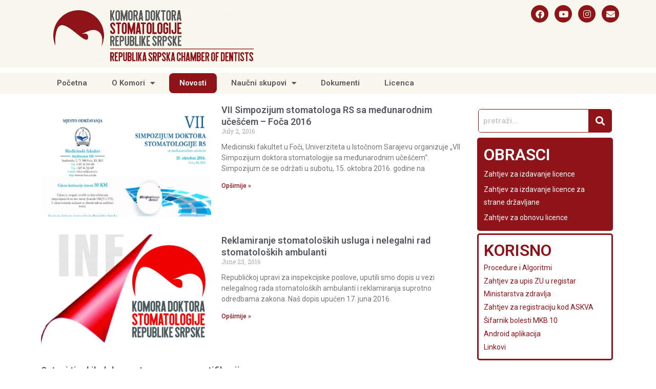

--- FILE ---
content_type: text/css
request_url: https://komorastomatologa.com/wp-content/uploads/elementor/css/post-84.css?ver=1742122550
body_size: 545
content:
.elementor-widget-posts .elementor-button{background-color:var( --e-global-color-accent );font-family:var( --e-global-typography-accent-font-family ), Sans-serif;font-weight:var( --e-global-typography-accent-font-weight );}.elementor-widget-posts .elementor-post__title, .elementor-widget-posts .elementor-post__title a{color:var( --e-global-color-secondary );font-family:var( --e-global-typography-primary-font-family ), Sans-serif;font-weight:var( --e-global-typography-primary-font-weight );}.elementor-widget-posts .elementor-post__meta-data{font-family:var( --e-global-typography-secondary-font-family ), Sans-serif;font-weight:var( --e-global-typography-secondary-font-weight );}.elementor-widget-posts .elementor-post__excerpt p{font-family:var( --e-global-typography-text-font-family ), Sans-serif;font-weight:var( --e-global-typography-text-font-weight );}.elementor-widget-posts .elementor-post__read-more{color:var( --e-global-color-accent );}.elementor-widget-posts a.elementor-post__read-more{font-family:var( --e-global-typography-accent-font-family ), Sans-serif;font-weight:var( --e-global-typography-accent-font-weight );}.elementor-widget-posts .elementor-post__card .elementor-post__badge{background-color:var( --e-global-color-accent );font-family:var( --e-global-typography-accent-font-family ), Sans-serif;font-weight:var( --e-global-typography-accent-font-weight );}.elementor-widget-posts .elementor-pagination{font-family:var( --e-global-typography-secondary-font-family ), Sans-serif;font-weight:var( --e-global-typography-secondary-font-weight );}.elementor-widget-posts .e-load-more-message{font-family:var( --e-global-typography-secondary-font-family ), Sans-serif;font-weight:var( --e-global-typography-secondary-font-weight );}.elementor-84 .elementor-element.elementor-element-378a484{--grid-row-gap:35px;--grid-column-gap:30px;}.elementor-84 .elementor-element.elementor-element-378a484 .elementor-posts-container .elementor-post__thumbnail{padding-bottom:calc( 0.66 * 100% );}.elementor-84 .elementor-element.elementor-element-378a484:after{content:"0.66";}.elementor-84 .elementor-element.elementor-element-378a484 .elementor-post__thumbnail__link{width:40%;}.elementor-84 .elementor-element.elementor-element-378a484 .elementor-post__meta-data span + span:before{content:"///";}.elementor-84 .elementor-element.elementor-element-378a484.elementor-posts--thumbnail-left .elementor-post__thumbnail__link{margin-right:20px;}.elementor-84 .elementor-element.elementor-element-378a484.elementor-posts--thumbnail-right .elementor-post__thumbnail__link{margin-left:20px;}.elementor-84 .elementor-element.elementor-element-378a484.elementor-posts--thumbnail-top .elementor-post__thumbnail__link{margin-bottom:20px;}.elementor-84 .elementor-element.elementor-element-378a484 .elementor-post__read-more{color:var( --e-global-color-22446fe );}.elementor-84 .elementor-element.elementor-element-378a484 .elementor-pagination{text-align:center;margin-top:26px;}.elementor-84 .elementor-element.elementor-element-378a484 .elementor-pagination .page-numbers:not(.dots){color:var( --e-global-color-22446fe );}body:not(.rtl) .elementor-84 .elementor-element.elementor-element-378a484 .elementor-pagination .page-numbers:not(:first-child){margin-left:calc( 15px/2 );}body:not(.rtl) .elementor-84 .elementor-element.elementor-element-378a484 .elementor-pagination .page-numbers:not(:last-child){margin-right:calc( 15px/2 );}body.rtl .elementor-84 .elementor-element.elementor-element-378a484 .elementor-pagination .page-numbers:not(:first-child){margin-right:calc( 15px/2 );}body.rtl .elementor-84 .elementor-element.elementor-element-378a484 .elementor-pagination .page-numbers:not(:last-child){margin-left:calc( 15px/2 );}@media(max-width:767px){.elementor-84 .elementor-element.elementor-element-378a484 .elementor-posts-container .elementor-post__thumbnail{padding-bottom:calc( 1.4 * 100% );}.elementor-84 .elementor-element.elementor-element-378a484:after{content:"1.4";}.elementor-84 .elementor-element.elementor-element-378a484 .elementor-post__thumbnail__link{width:35%;}}@media(min-width:768px){.elementor-84 .elementor-element.elementor-element-73c8ad3{width:74.666%;}.elementor-84 .elementor-element.elementor-element-b0f551f{width:25%;}}

--- FILE ---
content_type: text/css
request_url: https://komorastomatologa.com/wp-content/uploads/elementor/css/post-8.css?ver=1742122484
body_size: 1223
content:
.elementor-8 .elementor-element.elementor-element-1061e77:not(.elementor-motion-effects-element-type-background), .elementor-8 .elementor-element.elementor-element-1061e77 > .elementor-motion-effects-container > .elementor-motion-effects-layer{background-color:var( --e-global-color-d2e6bda );}.elementor-8 .elementor-element.elementor-element-1061e77 > .elementor-container{max-width:1172px;}.elementor-8 .elementor-element.elementor-element-1061e77{transition:background 0.3s, border 0.3s, border-radius 0.3s, box-shadow 0.3s;}.elementor-8 .elementor-element.elementor-element-1061e77 > .elementor-background-overlay{transition:background 0.3s, border-radius 0.3s, opacity 0.3s;}.elementor-8 .elementor-element.elementor-element-50d96e5 > .elementor-element-populated{margin:0px 0px 0px 40px;--e-column-margin-right:0px;--e-column-margin-left:40px;}.elementor-widget-image .widget-image-caption{color:var( --e-global-color-text );font-family:var( --e-global-typography-text-font-family ), Sans-serif;font-weight:var( --e-global-typography-text-font-weight );}.elementor-8 .elementor-element.elementor-element-7ecfd9a > .elementor-widget-container{margin:10px 0px 0px 0px;}.elementor-8 .elementor-element.elementor-element-2f82a01 > .elementor-element-populated{margin:0px 0px 0px 40px;--e-column-margin-right:0px;--e-column-margin-left:40px;}.elementor-8 .elementor-element.elementor-element-5bed11d .elementor-repeater-item-a2b3515.elementor-social-icon{background-color:var( --e-global-color-22446fe );}.elementor-8 .elementor-element.elementor-element-5bed11d .elementor-repeater-item-a2b3515.elementor-social-icon i{color:var( --e-global-color-d2e6bda );}.elementor-8 .elementor-element.elementor-element-5bed11d .elementor-repeater-item-a2b3515.elementor-social-icon svg{fill:var( --e-global-color-d2e6bda );}.elementor-8 .elementor-element.elementor-element-5bed11d .elementor-repeater-item-5976e0c.elementor-social-icon{background-color:var( --e-global-color-22446fe );}.elementor-8 .elementor-element.elementor-element-5bed11d .elementor-repeater-item-5976e0c.elementor-social-icon i{color:var( --e-global-color-d2e6bda );}.elementor-8 .elementor-element.elementor-element-5bed11d .elementor-repeater-item-5976e0c.elementor-social-icon svg{fill:var( --e-global-color-d2e6bda );}.elementor-8 .elementor-element.elementor-element-5bed11d .elementor-repeater-item-e9ae08c.elementor-social-icon{background-color:var( --e-global-color-22446fe );}.elementor-8 .elementor-element.elementor-element-5bed11d .elementor-repeater-item-e9ae08c.elementor-social-icon i{color:var( --e-global-color-d2e6bda );}.elementor-8 .elementor-element.elementor-element-5bed11d .elementor-repeater-item-e9ae08c.elementor-social-icon svg{fill:var( --e-global-color-d2e6bda );}.elementor-8 .elementor-element.elementor-element-5bed11d .elementor-repeater-item-ed9a631.elementor-social-icon{background-color:var( --e-global-color-22446fe );}.elementor-8 .elementor-element.elementor-element-5bed11d .elementor-repeater-item-ed9a631.elementor-social-icon i{color:var( --e-global-color-d2e6bda );}.elementor-8 .elementor-element.elementor-element-5bed11d .elementor-repeater-item-ed9a631.elementor-social-icon svg{fill:var( --e-global-color-d2e6bda );}.elementor-8 .elementor-element.elementor-element-5bed11d{--grid-template-columns:repeat(0, auto);--icon-size:17px;--grid-column-gap:8px;--grid-row-gap:0px;}.elementor-8 .elementor-element.elementor-element-5bed11d .elementor-widget-container{text-align:right;}.elementor-8 .elementor-element.elementor-element-5055ee7:not(.elementor-motion-effects-element-type-background), .elementor-8 .elementor-element.elementor-element-5055ee7 > .elementor-motion-effects-container > .elementor-motion-effects-layer{background-color:var( --e-global-color-d2e6bda );}.elementor-8 .elementor-element.elementor-element-5055ee7{transition:background 0.3s, border 0.3s, border-radius 0.3s, box-shadow 0.3s;margin-top:10px;margin-bottom:10px;}.elementor-8 .elementor-element.elementor-element-5055ee7 > .elementor-background-overlay{transition:background 0.3s, border-radius 0.3s, opacity 0.3s;}.elementor-8 .elementor-element.elementor-element-4bd9808 > .elementor-element-populated, .elementor-8 .elementor-element.elementor-element-4bd9808 > .elementor-element-populated > .elementor-background-overlay, .elementor-8 .elementor-element.elementor-element-4bd9808 > .elementor-background-slideshow{border-radius:10px 10px 10px 10px;}.elementor-8 .elementor-element.elementor-element-4bd9808 > .elementor-element-populated{padding:1px 1px 1px 1px;}.elementor-widget-nav-menu .elementor-nav-menu .elementor-item{font-family:var( --e-global-typography-primary-font-family ), Sans-serif;font-weight:var( --e-global-typography-primary-font-weight );}.elementor-widget-nav-menu .elementor-nav-menu--main .elementor-item{color:var( --e-global-color-text );fill:var( --e-global-color-text );}.elementor-widget-nav-menu .elementor-nav-menu--main .elementor-item:hover,
					.elementor-widget-nav-menu .elementor-nav-menu--main .elementor-item.elementor-item-active,
					.elementor-widget-nav-menu .elementor-nav-menu--main .elementor-item.highlighted,
					.elementor-widget-nav-menu .elementor-nav-menu--main .elementor-item:focus{color:var( --e-global-color-accent );fill:var( --e-global-color-accent );}.elementor-widget-nav-menu .elementor-nav-menu--main:not(.e--pointer-framed) .elementor-item:before,
					.elementor-widget-nav-menu .elementor-nav-menu--main:not(.e--pointer-framed) .elementor-item:after{background-color:var( --e-global-color-accent );}.elementor-widget-nav-menu .e--pointer-framed .elementor-item:before,
					.elementor-widget-nav-menu .e--pointer-framed .elementor-item:after{border-color:var( --e-global-color-accent );}.elementor-widget-nav-menu{--e-nav-menu-divider-color:var( --e-global-color-text );}.elementor-widget-nav-menu .elementor-nav-menu--dropdown .elementor-item, .elementor-widget-nav-menu .elementor-nav-menu--dropdown  .elementor-sub-item{font-family:var( --e-global-typography-accent-font-family ), Sans-serif;font-weight:var( --e-global-typography-accent-font-weight );}.elementor-8 .elementor-element.elementor-element-705ba7c > .elementor-widget-container{margin:0px 0px 0px 20px;padding:0px 0px 0px 0px;}.elementor-8 .elementor-element.elementor-element-705ba7c .elementor-nav-menu .elementor-item{font-family:"Roboto", Sans-serif;font-size:15px;font-weight:600;line-height:1px;letter-spacing:0px;word-spacing:0px;}.elementor-8 .elementor-element.elementor-element-705ba7c .elementor-nav-menu--main .elementor-item{color:var( --e-global-color-7a9aa73 );fill:var( --e-global-color-7a9aa73 );padding-top:12px;padding-bottom:12px;}.elementor-8 .elementor-element.elementor-element-705ba7c .elementor-nav-menu--main .elementor-item:hover,
					.elementor-8 .elementor-element.elementor-element-705ba7c .elementor-nav-menu--main .elementor-item.elementor-item-active,
					.elementor-8 .elementor-element.elementor-element-705ba7c .elementor-nav-menu--main .elementor-item.highlighted,
					.elementor-8 .elementor-element.elementor-element-705ba7c .elementor-nav-menu--main .elementor-item:focus{color:#fff;}.elementor-8 .elementor-element.elementor-element-705ba7c .elementor-nav-menu--main:not(.e--pointer-framed) .elementor-item:before,
					.elementor-8 .elementor-element.elementor-element-705ba7c .elementor-nav-menu--main:not(.e--pointer-framed) .elementor-item:after{background-color:var( --e-global-color-22446fe );}.elementor-8 .elementor-element.elementor-element-705ba7c .e--pointer-framed .elementor-item:before,
					.elementor-8 .elementor-element.elementor-element-705ba7c .e--pointer-framed .elementor-item:after{border-color:var( --e-global-color-22446fe );}.elementor-8 .elementor-element.elementor-element-705ba7c{--e-nav-menu-horizontal-menu-item-margin:calc( 8px / 2 );}.elementor-8 .elementor-element.elementor-element-705ba7c .elementor-nav-menu--main:not(.elementor-nav-menu--layout-horizontal) .elementor-nav-menu > li:not(:last-child){margin-bottom:8px;}.elementor-8 .elementor-element.elementor-element-705ba7c .elementor-item:before{border-radius:8px;}.elementor-8 .elementor-element.elementor-element-705ba7c .e--animation-shutter-in-horizontal .elementor-item:before{border-radius:8px 8px 0 0;}.elementor-8 .elementor-element.elementor-element-705ba7c .e--animation-shutter-in-horizontal .elementor-item:after{border-radius:0 0 8px 8px;}.elementor-8 .elementor-element.elementor-element-705ba7c .e--animation-shutter-in-vertical .elementor-item:before{border-radius:0 8px 8px 0;}.elementor-8 .elementor-element.elementor-element-705ba7c .e--animation-shutter-in-vertical .elementor-item:after{border-radius:8px 0 0 8px;}.elementor-8 .elementor-element.elementor-element-705ba7c .elementor-nav-menu--dropdown a, .elementor-8 .elementor-element.elementor-element-705ba7c .elementor-menu-toggle{color:var( --e-global-color-7a9aa73 );}.elementor-8 .elementor-element.elementor-element-705ba7c .elementor-nav-menu--dropdown{background-color:var( --e-global-color-d2e6bda );border-radius:5px 5px 5px 5px;}.elementor-8 .elementor-element.elementor-element-705ba7c .elementor-nav-menu--dropdown a:hover,
					.elementor-8 .elementor-element.elementor-element-705ba7c .elementor-nav-menu--dropdown a.elementor-item-active,
					.elementor-8 .elementor-element.elementor-element-705ba7c .elementor-nav-menu--dropdown a.highlighted,
					.elementor-8 .elementor-element.elementor-element-705ba7c .elementor-menu-toggle:hover{color:#FFFFFF;}.elementor-8 .elementor-element.elementor-element-705ba7c .elementor-nav-menu--dropdown a:hover,
					.elementor-8 .elementor-element.elementor-element-705ba7c .elementor-nav-menu--dropdown a.elementor-item-active,
					.elementor-8 .elementor-element.elementor-element-705ba7c .elementor-nav-menu--dropdown a.highlighted{background-color:var( --e-global-color-22446fe );}.elementor-8 .elementor-element.elementor-element-705ba7c .elementor-nav-menu--dropdown li:first-child a{border-top-left-radius:5px;border-top-right-radius:5px;}.elementor-8 .elementor-element.elementor-element-705ba7c .elementor-nav-menu--dropdown li:last-child a{border-bottom-right-radius:5px;border-bottom-left-radius:5px;}.elementor-8 .elementor-element.elementor-element-705ba7c .elementor-nav-menu--main > .elementor-nav-menu > li > .elementor-nav-menu--dropdown, .elementor-8 .elementor-element.elementor-element-705ba7c .elementor-nav-menu__container.elementor-nav-menu--dropdown{margin-top:5px !important;}@media(min-width:768px){.elementor-8 .elementor-element.elementor-element-50d96e5{width:39%;}.elementor-8 .elementor-element.elementor-element-2f82a01{width:24.234%;}.elementor-8 .elementor-element.elementor-element-23c4e77{width:36.099%;}}

--- FILE ---
content_type: text/css
request_url: https://komorastomatologa.com/wp-content/uploads/elementor/css/post-442.css?ver=1742122484
body_size: 492
content:
.elementor-442 .elementor-element.elementor-element-b3f2e71:not(.elementor-motion-effects-element-type-background), .elementor-442 .elementor-element.elementor-element-b3f2e71 > .elementor-motion-effects-container > .elementor-motion-effects-layer{background-color:#E3E3D4;}.elementor-442 .elementor-element.elementor-element-b3f2e71 > .elementor-background-overlay{opacity:0.5;transition:background 0.3s, border-radius 0.3s, opacity 0.3s;}.elementor-442 .elementor-element.elementor-element-b3f2e71{transition:background 0.3s, border 0.3s, border-radius 0.3s, box-shadow 0.3s;}.elementor-widget-image .widget-image-caption{color:var( --e-global-color-text );font-family:var( --e-global-typography-text-font-family ), Sans-serif;font-weight:var( --e-global-typography-text-font-weight );}.elementor-442 .elementor-element.elementor-element-de465ac > .elementor-widget-container{margin:50px 0px 0px -100px;}.elementor-442 .elementor-element.elementor-element-de465ac{text-align:center;}.elementor-442 .elementor-element.elementor-element-de465ac img{width:51%;}.elementor-442 .elementor-element.elementor-element-2c2afdc:not(.elementor-motion-effects-element-type-background) > .elementor-widget-wrap, .elementor-442 .elementor-element.elementor-element-2c2afdc > .elementor-widget-wrap > .elementor-motion-effects-container > .elementor-motion-effects-layer{background-color:#E3E3D4;}.elementor-442 .elementor-element.elementor-element-2c2afdc > .elementor-element-populated{transition:background 0.3s, border 0.3s, border-radius 0.3s, box-shadow 0.3s;}.elementor-442 .elementor-element.elementor-element-2c2afdc > .elementor-element-populated > .elementor-background-overlay{transition:background 0.3s, border-radius 0.3s, opacity 0.3s;}.elementor-widget-heading .elementor-heading-title{font-family:var( --e-global-typography-primary-font-family ), Sans-serif;font-weight:var( --e-global-typography-primary-font-weight );color:var( --e-global-color-primary );}.elementor-442 .elementor-element.elementor-element-58769e9 > .elementor-widget-container{margin:0px 0px 0px 0px;}.elementor-442 .elementor-element.elementor-element-58769e9{text-align:left;}.elementor-442 .elementor-element.elementor-element-58769e9 .elementor-heading-title{font-family:"Roboto", Sans-serif;font-weight:300;line-height:20px;-webkit-text-stroke-width:0px;stroke-width:0px;-webkit-text-stroke-color:#000;stroke:#000;text-shadow:0px 0px 0px rgba(0,0,0,0.3);color:var( --e-global-color-7a9aa73 );}.elementor-442 .elementor-element.elementor-element-b9bb7a8 > .elementor-widget-container{margin:0px 0px 0px 0px;}.elementor-442 .elementor-element.elementor-element-b9bb7a8 .elementor-heading-title{font-family:"Roboto", Sans-serif;font-weight:300;line-height:20px;-webkit-text-stroke-width:0px;stroke-width:0px;-webkit-text-stroke-color:#000;stroke:#000;color:var( --e-global-color-7a9aa73 );}@media(min-width:768px){.elementor-442 .elementor-element.elementor-element-5b6b556{width:33%;}.elementor-442 .elementor-element.elementor-element-2c2afdc{width:33.333%;}.elementor-442 .elementor-element.elementor-element-8b9d80c{width:33%;}}

--- FILE ---
content_type: text/css
request_url: https://komorastomatologa.com/wp-content/uploads/elementor/css/post-158.css?ver=1742122484
body_size: 1175
content:
.elementor-158 .elementor-element.elementor-element-71d4fcc{margin-top:0px;margin-bottom:0px;}.elementor-158 .elementor-element.elementor-element-a2928c5 > .elementor-widget-wrap > .elementor-widget:not(.elementor-widget__width-auto):not(.elementor-widget__width-initial):not(:last-child):not(.elementor-absolute){margin-bottom:10px;}.elementor-widget-hfe-search-button input[type="search"].hfe-search-form__input,.elementor-widget-hfe-search-button .hfe-search-icon-toggle{font-family:var( --e-global-typography-primary-font-family ), Sans-serif;font-weight:var( --e-global-typography-primary-font-weight );}.elementor-widget-hfe-search-button .hfe-search-form__input{color:var( --e-global-color-text );}.elementor-widget-hfe-search-button .hfe-search-form__input::placeholder{color:var( --e-global-color-text );}.elementor-widget-hfe-search-button .hfe-search-form__container, .elementor-widget-hfe-search-button .hfe-search-icon-toggle .hfe-search-form__input,.elementor-widget-hfe-search-button .hfe-input-focus .hfe-search-icon-toggle .hfe-search-form__input{border-color:var( --e-global-color-primary );}.elementor-widget-hfe-search-button .hfe-search-form__input:focus::placeholder{color:var( --e-global-color-text );}.elementor-widget-hfe-search-button .hfe-search-form__container button#clear-with-button,
					.elementor-widget-hfe-search-button .hfe-search-form__container button#clear,
					.elementor-widget-hfe-search-button .hfe-search-icon-toggle button#clear{color:var( --e-global-color-text );}.elementor-158 .elementor-element.elementor-element-99195c3 .hfe-search-form__container{min-height:45px;}.elementor-158 .elementor-element.elementor-element-99195c3 .hfe-search-submit{min-width:45px;background-color:var( --e-global-color-22446fe );font-size:18px;}.elementor-158 .elementor-element.elementor-element-99195c3 .hfe-search-form__input{padding-left:calc(45px / 5);padding-right:calc(45px / 5);color:#7A7A7A;}.elementor-158 .elementor-element.elementor-element-99195c3 .hfe-search-form__container button#clear i:before,
					.elementor-158 .elementor-element.elementor-element-99195c3 .hfe-search-icon-toggle button#clear i:before,
				.elementor-158 .elementor-element.elementor-element-99195c3 .hfe-search-form__container button#clear-with-button i:before{font-size:20px;}.elementor-158 .elementor-element.elementor-element-99195c3 > .elementor-widget-container{margin:0px -8px 0px -8px;}.elementor-158 .elementor-element.elementor-element-99195c3 .hfe-search-form__input::placeholder{color:#7A7A7A6B;}.elementor-158 .elementor-element.elementor-element-99195c3 .hfe-search-form__input, .elementor-158 .elementor-element.elementor-element-99195c3 .hfe-input-focus .hfe-search-icon-toggle .hfe-search-form__input{background-color:var( --e-global-color-astglobalcolor5 );}.elementor-158 .elementor-element.elementor-element-99195c3 .hfe-search-icon-toggle .hfe-search-form__input{background-color:var( --e-global-color-astglobalcolor5 );}.elementor-158 .elementor-element.elementor-element-99195c3 .hfe-search-form__container ,.elementor-158 .elementor-element.elementor-element-99195c3 .hfe-search-icon-toggle .hfe-search-form__input,.elementor-158 .elementor-element.elementor-element-99195c3 .hfe-input-focus .hfe-search-icon-toggle .hfe-search-form__input{border-style:solid;}.elementor-158 .elementor-element.elementor-element-99195c3 .hfe-search-form__container, .elementor-158 .elementor-element.elementor-element-99195c3 .hfe-search-icon-toggle .hfe-search-form__input,.elementor-158 .elementor-element.elementor-element-99195c3 .hfe-input-focus .hfe-search-icon-toggle .hfe-search-form__input{border-color:var( --e-global-color-22446fe );border-width:1px 1px 1px 1px;border-radius:5px;}.elementor-158 .elementor-element.elementor-element-99195c3 button.hfe-search-submit{color:#fff;}.elementor-158 .elementor-element.elementor-element-99195c3 .hfe-search-form__container button#clear-with-button,
					.elementor-158 .elementor-element.elementor-element-99195c3 .hfe-search-form__container button#clear,
					.elementor-158 .elementor-element.elementor-element-99195c3 .hfe-search-icon-toggle button#clear{color:#7a7a7a;}.elementor-158 .elementor-element.elementor-element-52a7177:not(.elementor-motion-effects-element-type-background), .elementor-158 .elementor-element.elementor-element-52a7177 > .elementor-motion-effects-container > .elementor-motion-effects-layer{background-color:var( --e-global-color-22446fe );}.elementor-158 .elementor-element.elementor-element-52a7177{border-style:solid;border-color:var( --e-global-color-22446fe );transition:background 0.3s, border 0.3s, border-radius 0.3s, box-shadow 0.3s;}.elementor-158 .elementor-element.elementor-element-52a7177, .elementor-158 .elementor-element.elementor-element-52a7177 > .elementor-background-overlay{border-radius:5px 5px 5px 5px;}.elementor-158 .elementor-element.elementor-element-52a7177 > .elementor-background-overlay{transition:background 0.3s, border-radius 0.3s, opacity 0.3s;}.elementor-158 .elementor-element.elementor-element-445d55b > .elementor-widget-wrap > .elementor-widget:not(.elementor-widget__width-auto):not(.elementor-widget__width-initial):not(:last-child):not(.elementor-absolute){margin-bottom:5px;}.elementor-widget-heading .elementor-heading-title{font-family:var( --e-global-typography-primary-font-family ), Sans-serif;font-weight:var( --e-global-typography-primary-font-weight );color:var( --e-global-color-primary );}.elementor-158 .elementor-element.elementor-element-70bd089 .elementor-heading-title{color:var( --e-global-color-astglobalcolor5 );}.elementor-158 .elementor-element.elementor-element-35570e7 .elementor-heading-title{font-family:"Roboto", Sans-serif;font-size:14px;font-weight:400;line-height:25px;color:var( --e-global-color-astglobalcolor5 );}.elementor-158 .elementor-element.elementor-element-b035a73 .elementor-heading-title{font-family:"Roboto", Sans-serif;font-size:14px;font-weight:400;line-height:25px;color:var( --e-global-color-astglobalcolor5 );}.elementor-158 .elementor-element.elementor-element-6381954 > .elementor-widget-container{margin:0px 0px 0px 0px;}.elementor-158 .elementor-element.elementor-element-6381954 .elementor-heading-title{font-family:"Roboto", Sans-serif;font-size:14px;font-weight:400;line-height:25px;color:var( --e-global-color-astglobalcolor5 );}.elementor-158 .elementor-element.elementor-element-ca5b585:not(.elementor-motion-effects-element-type-background), .elementor-158 .elementor-element.elementor-element-ca5b585 > .elementor-motion-effects-container > .elementor-motion-effects-layer{background-color:var( --e-global-color-astglobalcolor5 );}.elementor-158 .elementor-element.elementor-element-ca5b585{border-style:solid;border-color:var( --e-global-color-22446fe );transition:background 0.3s, border 0.3s, border-radius 0.3s, box-shadow 0.3s;margin-top:5px;margin-bottom:5px;padding:0px 0px 0px 0px;}.elementor-158 .elementor-element.elementor-element-ca5b585, .elementor-158 .elementor-element.elementor-element-ca5b585 > .elementor-background-overlay{border-radius:5px 5px 5px 5px;}.elementor-158 .elementor-element.elementor-element-ca5b585 > .elementor-background-overlay{transition:background 0.3s, border-radius 0.3s, opacity 0.3s;}.elementor-158 .elementor-element.elementor-element-665d052 > .elementor-widget-wrap > .elementor-widget:not(.elementor-widget__width-auto):not(.elementor-widget__width-initial):not(:last-child):not(.elementor-absolute){margin-bottom:1px;}.elementor-158 .elementor-element.elementor-element-b9e4c62 .elementor-heading-title{color:var( --e-global-color-22446fe );}.elementor-158 .elementor-element.elementor-element-4866ee7 > .elementor-widget-container{margin:0px 0px 0px 0px;}.elementor-158 .elementor-element.elementor-element-4866ee7 .elementor-heading-title{font-family:"Roboto", Sans-serif;font-size:14px;font-weight:400;line-height:25px;color:var( --e-global-color-22446fe );}.elementor-158 .elementor-element.elementor-element-2c2afd0 > .elementor-widget-container{margin:0px 0px 0px 0px;}.elementor-158 .elementor-element.elementor-element-2c2afd0 .elementor-heading-title{font-family:"Roboto", Sans-serif;font-size:14px;font-weight:400;line-height:25px;color:var( --e-global-color-22446fe );}.elementor-158 .elementor-element.elementor-element-1d8021b > .elementor-widget-container{margin:0px 0px 0px 0px;}.elementor-158 .elementor-element.elementor-element-1d8021b .elementor-heading-title{font-family:"Roboto", Sans-serif;font-size:14px;font-weight:400;line-height:25px;color:var( --e-global-color-22446fe );}.elementor-158 .elementor-element.elementor-element-7e5fe6c > .elementor-widget-container{margin:0px 0px 0px 0px;}.elementor-158 .elementor-element.elementor-element-7e5fe6c .elementor-heading-title{font-family:"Roboto", Sans-serif;font-size:14px;font-weight:400;line-height:25px;color:var( --e-global-color-22446fe );}.elementor-158 .elementor-element.elementor-element-e8e4219 > .elementor-widget-container{margin:0px 0px 0px 0px;}.elementor-158 .elementor-element.elementor-element-e8e4219 .elementor-heading-title{font-family:"Roboto", Sans-serif;font-size:14px;font-weight:400;line-height:25px;color:var( --e-global-color-22446fe );}.elementor-158 .elementor-element.elementor-element-8b4a5fb > .elementor-widget-container{margin:0px 0px 0px 0px;}.elementor-158 .elementor-element.elementor-element-8b4a5fb .elementor-heading-title{font-family:"Roboto", Sans-serif;font-size:14px;font-weight:400;line-height:25px;color:var( --e-global-color-22446fe );}.elementor-158 .elementor-element.elementor-element-a23edaa{margin-top:95px;margin-bottom:0px;}.elementor-widget-image .widget-image-caption{color:var( --e-global-color-text );font-family:var( --e-global-typography-text-font-family ), Sans-serif;font-weight:var( --e-global-typography-text-font-weight );}.elementor-158 .elementor-element.elementor-element-175ee12 img{opacity:0.2;}.elementor-158 .elementor-element.elementor-element-175ee12:hover img{opacity:1;}.elementor-158 .elementor-element.elementor-element-9f0d2e0 img{opacity:0.25;}.elementor-158 .elementor-element.elementor-element-9f0d2e0:hover img{opacity:1;}.elementor-158 .elementor-element.elementor-element-ea8b5f7 img{opacity:0.25;}.elementor-158 .elementor-element.elementor-element-ea8b5f7:hover img{opacity:1;}.elementor-158 .elementor-element.elementor-element-a25a837 img{opacity:0.25;}.elementor-158 .elementor-element.elementor-element-a25a837:hover img{opacity:1;}.elementor-158 .elementor-element.elementor-element-4771a7e img{opacity:0.25;}.elementor-158 .elementor-element.elementor-element-4771a7e:hover img{opacity:1;}.elementor-158 .elementor-element.elementor-element-a1b5137 img{opacity:0.25;}.elementor-158 .elementor-element.elementor-element-a1b5137:hover img{opacity:1;}.elementor-158 .elementor-element.elementor-element-fdc4ac6 img{opacity:0.25;}.elementor-158 .elementor-element.elementor-element-fdc4ac6:hover img{opacity:1;}.elementor-158 .elementor-element.elementor-element-0aea1df img{opacity:0.25;}.elementor-158 .elementor-element.elementor-element-0aea1df:hover img{opacity:1;}.elementor-158 .elementor-element.elementor-element-7a7dd5a img{opacity:0.25;}.elementor-158 .elementor-element.elementor-element-7a7dd5a:hover img{opacity:1;}.elementor-158 .elementor-element.elementor-element-9261c21 img{opacity:0.25;}.elementor-158 .elementor-element.elementor-element-9261c21:hover img{opacity:1;}.elementor-158 .elementor-element.elementor-element-f660985 img{opacity:0.25;}.elementor-158 .elementor-element.elementor-element-f660985:hover img{opacity:1;}.elementor-158 .elementor-element.elementor-element-c65a06f img{width:70%;opacity:0.25;}.elementor-158 .elementor-element.elementor-element-c65a06f:hover img{opacity:1;}@media(max-width:767px){.elementor-158 .elementor-element.elementor-element-52a7177, .elementor-158 .elementor-element.elementor-element-52a7177 > .elementor-background-overlay{border-radius:5px 5px 5px 5px;}.elementor-158 .elementor-element.elementor-element-ca5b585, .elementor-158 .elementor-element.elementor-element-ca5b585 > .elementor-background-overlay{border-radius:5px 5px 5px 5px;}}@media(min-width:768px){.elementor-158 .elementor-element.elementor-element-a2928c5{width:100%;}}